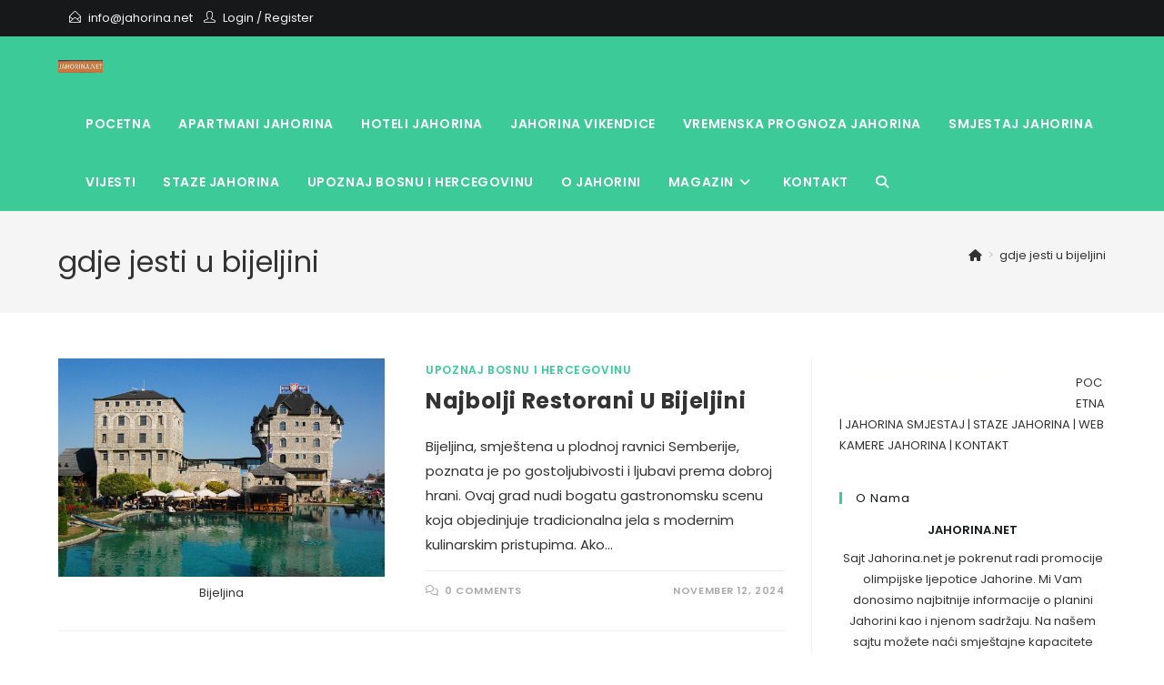

--- FILE ---
content_type: text/html; charset=utf-8
request_url: https://www.google.com/recaptcha/api2/aframe
body_size: 249
content:
<!DOCTYPE HTML><html><head><meta http-equiv="content-type" content="text/html; charset=UTF-8"></head><body><script nonce="marBUoHwcdfO5ITuJNWt3A">/** Anti-fraud and anti-abuse applications only. See google.com/recaptcha */ try{var clients={'sodar':'https://pagead2.googlesyndication.com/pagead/sodar?'};window.addEventListener("message",function(a){try{if(a.source===window.parent){var b=JSON.parse(a.data);var c=clients[b['id']];if(c){var d=document.createElement('img');d.src=c+b['params']+'&rc='+(localStorage.getItem("rc::a")?sessionStorage.getItem("rc::b"):"");window.document.body.appendChild(d);sessionStorage.setItem("rc::e",parseInt(sessionStorage.getItem("rc::e")||0)+1);localStorage.setItem("rc::h",'1769123469209');}}}catch(b){}});window.parent.postMessage("_grecaptcha_ready", "*");}catch(b){}</script></body></html>